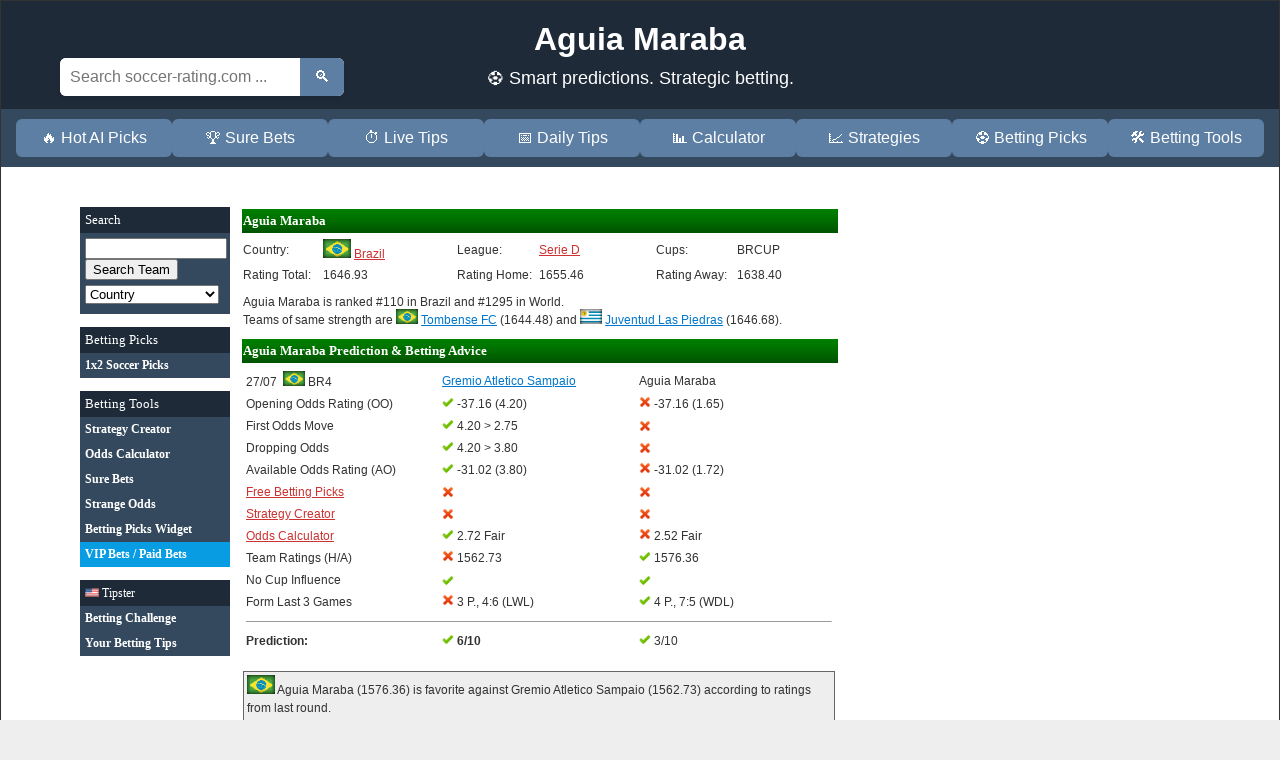

--- FILE ---
content_type: text/html; charset=UTF-8
request_url: https://www.soccer-rating.com/Aguia-Maraba/w1442/
body_size: 12482
content:
<!DOCTYPE HTML PUBLIC "-//W3C//DTD HTML 4.01 Transitional//EN"
       "https://www.w3.org/TR/html4/loose.dtd">
<html>
<head>
<meta http-equiv="content-type" content="text/html; charset=utf-8">
<title>Aguia Maraba: Prediction (1x2), Betting Advice & FAIR ODDS</title>
<meta name="description" content="Prediction 1 ✘ 2: Aguia Maraba in Brazil Serie D. ⚽ Bet on Aguia Maraba. 󾕊 Match Preview & Betting Tips. | ✅ Fair Odds seem to be Aguia Maraba ...">
<meta http-equiv="expires" content="0">
<meta http-equiv="cache-control" content="no-cache"><meta http-equiv="pragma" content="no-cache">
<link rel="stylesheet" type="text/css" media="all" href="https://www.soccer-rating.com/style.css">
<link rel="stylesheet" type="text/css" media="all" href="/css/sr.css">
<script src="/js/sr.js" defer></script>
<base href="https://www.soccer-rating.com/">
<meta name="viewport" content="width=device-width; initial-scale=1; minimum-scale=1; maximum-scale=2.5; user-scalable=2.5;"/>   
<meta http-equiv="X-UA-Compatible" content="IE=edge,chrome=1">
<meta name="HandheldFriendly" content="True">
<meta name="MobileOptimized" content="400">

<!-- Global site tag (gtag.js) - Google Analytics -->
<script async src="https://www.googletagmanager.com/gtag/js?id=UA-3455536-2"></script>
<script>
  window.dataLayer = window.dataLayer || [];
  function gtag(){dataLayer.push(arguments);}
  gtag('js', new Date());

  gtag('config', 'UA-3455536-2');
</script>

<style type="text/css">
body {text-align:center;background-color:#eee;}
td {font-family:Verdana;font-size:13px;}
a.navi {font-family:Arial;font-size:13px;}
.field {position:absolute;width:40px;text-align:center;}
.lheadline {font-size:24px;}
.leftcol {min-height:780px;}
.sfield {position:relative;height:320px;width:540px;background:url('/images/sfield.jpg');left:6px;}
.fp {background-color:#333;color:#fff;display:inline-block;padding:2px;margin-top:1px;white-space:nowrap;}
@media only screen and (max-width: 910px) { 
  .leftcol {min-height:0px;}
}
@media only screen and (max-width: 500px) { 
 .sfield {position:absolute;left:-40px;width:520px;}
 .sfieldwrap {width:380px;height:320px;overflow:hidden;
}
.wrap {max-width:100%;width:100%;}
a {color:#000000;}
a:hover {color:#ff0000;}
.nav-buttons a:hover {
  color:white;
  background-color: #7f97b5;
}
</style>
<script type="application/ld+json">
{
  "@context": "https://schema.org/",
  "@type": "SportsEvent",
  "name": "Gremio Atletico Sampaio - Aguia Maraba",
  "description": "Gremio Atletico Sampaio vs Aguia Maraba Prediction, Betting Tips",
 "url": "https://www.soccer-rating.com/Aguia-Maraba/w1442/","startDate": "2025-07-27T22:00+0100",   "location": {
    "@type": "Place",
    "name": "Gremio Atletico Sampaio Stadium",
    "address": "Gremio Atletico Sampaio Stadium"
  },
  "awayTeam": {
    "@type": "SportsTeam",
    "name": "Aguia Maraba",
    "sameAs": "https://www.soccer-rating.com/Aguia-Maraba/w1442/"
  },
  "homeTeam": {
    "@type": "SportsTeam",
    "name": "Gremio Atletico Sampaio",
    "sameAs": "https://www.soccer-rating.com/Gremio-Atletico-Sampaio/w11210/"
  }
 }
</script>

</head>
<body>



<div class="wrap" style="max-width:100%;width:100%;background-repeat:no-repeat;background-color:#ffffff;display:inline-block;">


<header>
  <div class="header-inner">
  <h1>
Aguia Maraba</h1>
    <div class="header-layout">
     <div class="tagline">⚽ Smart predictions. Strategic betting.</div>       <div class="search-bar">
        <form action="/search" method="GET">
          <input type="text" name="search" placeholder="Search soccer-rating.com ..." />
          <button type="submit">🔍</button>
        </form>
      </div>
    </div>
  </div>
</header>

  <div class="nav-container">
    <div class="nav-buttons">
      <a href="/">🔥 Hot AI Picks</a>
      <a href="/sure-bets">🏆 Sure Bets</a>
      <a href="/live-tips">⏱️ Live Tips</a>
      <a href="/today-prediction">📅 Daily Tips</a>
      <a href="/football-odds-calculator">📊 Calculator</a>
      <a href="/tips/">📈 Strategies</a>
      <a href="/picks">⚽ Betting Picks</a>    
   <a href="#" id="contactBtn">🛠️ Betting Tools</a>
    <div class="dropdown" id="contactDropdown">
      <a href="/football-country-ranking/">Ratings</a>
      <a href="/betting-challenge/">Challenge</a>
      <a href="/bet">User Tips</a>
      <a href="/newsletter">Newsletter</a>
      <a href="/strange-odds">Strange Odds</a>
      <a href="/lucky.php">Lucky Bets</a>
      <a href="/wlogin.php">Picks Widget</a>
      <a href="/vip">VIP / Paid Bets</a>
    </div>
    </div>
  </div>

  <div class="container">

<div class="content2 nomobil leftcol">


<table cellpadding="5" cellspacing="0" width="100%">
<tr><td bgcolor="#1e2a38"><font color="#ffffff" face="Verdana" size="2">Search</font></td></tr>
<tr><td bgcolor="#34495e">
<form action="search.php" method="GET" style="margin-top:0px;margin-bottom:5px">
<input type="text" name="search" size="15" style="width:134px"><br>
<input type="submit" value="Search Team">
</form>

<form action="country.php" method="POST" style="margin-top:0px;margin-bottom:5px">
<select name="cid"  style="width:134px" onchange="window.location.href=this.options[this.selectedIndex].value">
<option value="">Country
<option value="/England/">England</option><option value="/Spain/">Spain</option><option value="/Italy/">Italy</option><option value="/Germany/">Germany</option><option value="/France/">France</option>
<option value="">---------</option>
<option value="/Albania/">Albania</option><option value="/Armenia/">Armenia</option><option value="/Austria/">Austria</option><option value="/Azerbaijan/">Azerbaijan</option><option value="/Belarus/">Belarus</option><option value="/Belgium/">Belgium</option><option value="/Bosnia-Herzegovina/">Bosnia-Herzegovina</option><option value="/Bulgaria/">Bulgaria</option>
<option value="/Croatia/">Croatia</option><option value="/Cyprus/">Cyprus</option><option value="/Czech-Republic/">Czech Republic</option><option value="/Denmark/">Denmark</option><option value="/Estonia/">Estonia</option><option value="/Finland/">Finland</option><option value="/Faeroeer/">Färöer</option><option value="/Georgia/">Georgia</option><option value="/Greece/">Greece</option><option value="/Hungary/">Hungary</option><option value="/Iceland/">Iceland</option><option value="/Ireland/">Ireland</option><option value="/Israel/">Israel</option><option value="/Kazakhstan/">Kazakhstan</option><option value="/Latvia/">Latvia</option><option value="/Lithuania/">Lithuania</option><option value="/Luxembourg/">Luxembourg</option><option value="/Macedonia/">Macedonia</option><option value="/Malta/">Malta</option><option value="/Moldova/">Moldova</option><option value="/Montenegro/">Montenegro</option><option value="/Netherlands/">Netherlands</option><option value="/Northern-Ireland/">Northern Ireland</option><option value="/Norway/">Norway</option><option value="/Poland/">Poland</option><option value="/Portugal/">Portugal</option><option value="/Romania/">Romania</option><option value="/Russia/">Russia</option><option value="/Scotland/">Scotland</option><option value="/Serbia/">Serbia</option><option value="/Slovakia/">Slovakia</option><option value="/Slovenia/">Slovenia</option><option value="/Sweden/">Sweden</option><option value="/Switzerland/">Switzerland</option><option value="/Turkey/">Turkey</option><option value="/Ukraine/">Ukraine</option><option value="/Wales/">Wales</option></select></form>


</td></tr></table><p>


<table cellpadding="5" cellspacing="0" width="100%">
<tr><td bgcolor="#1e2a38"><font color="#ffffff" face="Verdana" size="2">Betting Picks</font></td></tr>
<tr><td bgcolor="#34495e"><a href="/picks" class="lmenu"><font color="#ffffff"><b>1x2 Soccer Picks</b></font></a></td></tr>
</table><p>



<table cellpadding="5" cellspacing="0" width="100%">
<tr><td bgcolor="#1e2a38"><font color="#ffffff" face="Verdana" size="2">Betting Tools</font></td></tr>
<!-- <tr><td bgcolor="#34495e"><a href="/banker-bets" class="lmenu"><font color="#ffffff"><b>Banker Bets</b></font></a></td></tr> -->
<tr><td bgcolor="#34495e"><a href="/tips/" class="lmenu"><font color="#ffffff"><b>Strategy Creator</b></font></a></td></tr>
<tr><td bgcolor="#34495e"><a href="/football-odds-calculator" class="lmenu"><font color="#ffffff"><b>Odds Calculator</b></font></a></td></tr>
<tr><td bgcolor="#34495e"><a href="/sure-bets" class="lmenu"><font color="#ffffff"><b>Sure Bets</b></font></a></td></tr>
<tr><td bgcolor="#34495e"><a href="/strange-odds" class="lmenu"><font color="#ffffff"><b>Strange Odds</b></font></a></td></tr>
<tr><td bgcolor="#34495e"><a href="/wlogin.php" class="lmenu"><font color="#ffffff"><b>Betting Picks Widget</b></font></a></td></tr>
<tr><td bgcolor="#089DE3"><a href="/vip" class="lmenu"><font color="#ffffff"><b>VIP Bets / Paid Bets</b></font></a></td></tr> 


</table><p>








<table cellpadding="5" cellspacing="0" width="100%"><tr><td bgcolor="#1e2a38" colspan=2><img src="./flags/US.gif" width="14" align="abscenter"> <a href="/profile.php" class="lmenu"><font style="font-family:Verdana;font-size:12px;color:#ffffff">Tipster</font></a></td></tr><tr><td bgcolor="#34495e"><a href="/betting-challenge" class="lmenu"><font style="font-family:Verdana;font-size:12px;color:#ffffff"><b>Betting Challenge</b></font></a></td></tr><tr><td bgcolor="#34495e"><a href="/bet" class="lmenu"><font color="#ffffff"><b>Your Betting Tips</b></font></a></td></tr></table><p>
<ins class="adsbygoogle"
     style="display:block"
     data-ad-client="ca-pub-3868395791807719"
     data-ad-slot="2387363105"
     data-ad-format="auto"
     data-full-width-responsive="true"></ins>
<script>
     (adsbygoogle = window.adsbygoogle || []).push({});
</script><br>




</div>


<style type="text/css">
.leftc {margin-left:10px;max-width:600px;}
.ismobil2 {display:none;}
@media only screen and (max-width:910px) {
 .leftc {margin-left:4px;max-width:550px;}
}
@media only screen and (max-width:750px) {
 .nomobil, .nomobilstar {display:none;}
 .ismobil {display:block;}
 .ismobil2 {display:table-cell;}
 body {margin:0;padding:0;}
 .bigtable {max-width:100%;}
 .news, .offer {display:table-footer-group;float:none;}
 .matches {display:table-header-group;float:none;}
 .wrap {display:table;border-spacing:10px;}
 .leftc {margin-left:4px;max-width:550px;}
}

</style>

<div class="content2 leftc" style="background-color:#ffffff">



<table bgcolor="#ffffff" width="100%" class="bigtable" style="border:0px solid;">
<tr><th bgcolor="#006600" colspan="11" style="background-color:#008000;background-image:url(/gradient.png);" height="22"><font color="#ffffff" face="Verdana" size="2"><b>Aguia Maraba</b></font></th></tr>
<tr><td width="14%">Country:</td><td width="22%"><img src="/flags/BR.gif" border="0" align="abscenter"> <a href="/Brazil/BR4/" class="highlight">Brazil</a></td><td class="nomobil">&nbsp; &nbsp;</td><td width="14%">League:</td><td width="19%"><a href="/Brazil/BR4/" class="highlight">Serie D</a></td><td class="nomobil">&nbsp; &nbsp;</td><td width="14%" class="nomobil">Cups:</td><td width="16%" class="nomobil">BRCUP</td><td rowspan=2 width="6%" valign="middle" align="center"></td></tr><tr class="nomobil"><td>Rating Total:</td><td>1646.93</td><td></td><td>Rating Home:</td><td>1655.46</td><td></td><td>Rating Away:</td><td>1638.40</td></tr>
</table>



<table bgcolor="#ffffff" width="100%" border="0" class="bigtable"  style="margin-top:7px;">
<tr><td colspan>Aguia Maraba is ranked #110 in Brazil and #1295 in World. 
<br>
Teams of same strength are <img src="https://www.soccer-rating.com/flags/BR.gif" height="15" align="abscenter"> <a href="/Tombense-FC/w3310/">Tombense FC</a> (1644.48) and <img src="https://www.soccer-rating.com/flags/UY.gif" height="15" align="abscenter"> <a href="/Juventud-Las-Piedras/w3049/">Juventud Las Piedras</a> (1646.68).</td></tr></table>

<table bgcolor="#ffffff" width="100%" border="0" class="bigtable" style="margin-top:7px;"><tr><th bgcolor="#006600" colspan="11" style="background-color:#008000;background-image:url(/gradient.png);" height="22"><font color="#ffffff" face="Verdana" size="2"><b>Aguia Maraba Prediction &amp; Betting Advice</b></font></th></tr><tr><td><font style="line-height:1.5"><table class="bigtable" width="100%" border="0"><tr><tr><td width="33%">27/07 &nbsp;<img src="https://www.soccer-rating.com/flags/BR.gif" height="15" align="abscenter"> BR4</td><td width="33%"><a href="/Gremio-Atletico-Sampaio/w11210/"><u>Gremio Atletico Sampaio</u></a><br></td><td width="33%"> Aguia Maraba</td></tr><tr><td>Opening Odds Rating (OO)</td><td><img src="/images/won.png" height="12"> -37.16 (4.20)</td><td><img src="/images/lost.png" height="12"> -37.16 (1.65)</td></tr><tr><td>First Odds Move</td><td><img src="/images/won.png" height="12"> 4.20 &gt; 2.75</td><td><img src="/images/lost.png" height="12"></td></tr><tr><td>Dropping Odds</td><td><img src="/images/won.png" height="12"> 4.20 &gt; 3.80</td><td><img src="/images/lost.png" height="12"></td></tr><tr><td>Available Odds Rating (AO)</td><td><img src="/images/won.png" height="12"> -31.02 (3.80)</td><td><img src="/images/lost.png" height="12"> -31.02 (1.72)</td></tr><tr><td><a href="/picks.php" class="highlight">Free Betting Picks</a></td><td><img src="/images/lost.png" height="12"></td><td><img src="/images/lost.png" height="12"></td></tr><tr><td><a href="/tips/" class="highlight">Strategy Creator</a></td><td><img src="/images/lost.png" height="12"></td><td><img src="/images/lost.png" height="12"></td></tr><tr><td><a href="/football-odds-calculator" class="highlight">Odds Calculator</a></td><td><img src="/images/won.png" height="12"> 2.72 Fair</td><td><img src="/images/lost.png" height="12"> 2.52 Fair</td></tr><tr><td>Team Ratings (H/A)</td><td><img src="/images/lost.png" height="12"> 1562.73</td><td><img src="/images/won.png" height="12"> 1576.36</td></tr><tr><td>No Cup Influence</td><td><img src="/images/won.png" height="12"></td><td><img src="/images/won.png" height="12"></td></tr><tr><td>Form Last 3 Games</td><td><img src="/images/lost.png" height="12"> 3 P., 4:6 (LWL)</td><td><img src="/images/won.png" height="12"> 4 P., 7:5 (WDL)</td></tr><tr><td colspan=3><hr size=1></td></tr><tr><td><b>Prediction:</b></td><td><img src="/images/won.png" height="12"> <b>6/10</b></td><td><img src="/images/won.png" height="12"> 3/10</td></tr>
</table><br><table bgcolor="#eeeeee" width="100%" style="border:1px solid #666666;"><tr><td><img src="/flags/BR.gif" border="0" align="abscenter"> Aguia Maraba (1576.36) is favorite against Gremio Atletico Sampaio (1562.73) according to ratings from last round.<p style="margin-bottom:0"><b>Betting Tip:</b><br><img src="/flags/BR.gif" border="0" align="abscenter"> Bet on (1X) Gremio Atletico Sampaio (Stake 3/10) with odds 3.80.<br>Fair Odds seem to be Gremio Atletico Sampaio (2.72) and Aguia Maraba (2.52).
<br>Aguia Maraba is <b>overrated</b> by bookmakers.&nbsp; OO|AO&nbsp;Ratings are -37|-31 <font face="Verdana" style="font-size:14px" color="#ff0000">&darr;</font>.<br><div style="margin-top:10px"><b>Odds Development:</b></div><style>.arr {padding-left:0 !important;}</style><table cellpadding="2"><tr><td>Opening Odds:</td><td>4.20</td><td></td><td>3.70</td><td>1.65</td><td></td><td>(OO -37.16)</td></tr><tr><td>Dropping Odds:</td><td>2.75</td><td class="arr"><font face="Verdana" style="font-size:14px;" color="#ff0000">&darr;</font></td><td>3.30</td><td>2.20</td><td class="arr"><font face="Verdana" style="font-size:14px;" color="#006600">&uarr;</font></td><td>(DO -6.28)</td></tr><tr><td>Closing Odds:</td><td>3.80</td><td class="arr"><font face="Verdana" style="font-size:14px;" color="#006600">&uarr;</font></td><td>3.60</td><td>1.72</td><td class="arr"><font face="Verdana" style="font-size:14px;" color="#ff0000">&darr;</font></td><td>(AO -31.02)</td></tr><tr><td>Fair Odds:</td><td>2.72</td><td></td><td>4.24</td><td>2.52</td><td></td><td> <a href="javascript:copyToClipboard('Gremio Atletico Sampaio,Aguia Maraba,1,BR4,-37.16,-6.28,-31.02,4.20,3.70,1.65,2.75,3.30,2.20,3.80,3.60,1.72,2.72,4.24,2.52')">Calculated Odds</a></td></tr></table></td></tr></table></font></td></tr></table>








</div>

<div class="content2 leftc" style="border:0px solid;max-width:100%">






<table class="bigtable" bgcolor="#ffffff" width="100%" cellspacing="0" cellpadding="3" border="0">
<tr>
<td bgcolor="#006600" style="background-color:#008000;background-image:url(/gradient.png);" height="22" class="nomobil"><font color="#ffffff" face="Verdana" size="2"><b>&nbsp;</b></font></td>
<td bgcolor="#006600" style="background-color:#008000;background-image:url(/gradient.png);" height="22"><font color="#ffffff" face="Verdana" size="2"><b>Matches</b></font></td>
<td bgcolor="#006600" style="background-color:#008000;background-image:url(/gradient.png);"><font color="#ffffff" face="Verdana" size="2"><b>Aguia Maraba</b></font></td>
<th bgcolor="#006600" style="background-color:#008000;background-image:url(/gradient.png);" class="nomobil" align="center"><font color="#ffffff" face="Verdana" size="2"><b>1</b></font></th>
<th bgcolor="#006600" style="background-color:#008000;background-image:url(/gradient.png);" class="nomobil" align="center"><font color="#ffffff" face="Verdana" size="2"><b>X</b></font></th>
<th bgcolor="#006600" style="background-color:#008000;background-image:url(/gradient.png);" class="nomobil" align="center"><font color="#ffffff" face="Verdana" size="2"><b>2</b></font></th>
<th bgcolor="#006600" style="background-color:#008000;background-image:url(/gradient.png);" class="ismobil2"><font color="#ffffff" face="Verdana" size="2"><b>Odds</b></font></th>
<td bgcolor="#006600" style="background-color:#008000;background-image:url(/gradient.png);" class="nomobil"><font color="#ffffff" face="Verdana" size="2"><b></b></font></td>
<th bgcolor="#006600" style="background-color:#008000;background-image:url(/gradient.png);" colspan="2"><font color="#ffffff" face="Verdana" size="2"><b>Home/Away</b></font></th>
<td bgcolor="#006600" style="background-color:#008000;background-image:url(/gradient.png);"><font color="#ffffff" face="Verdana" size="2"><b>Res.</b></font></td>
</tr>
<tr bgcolor="#ffffff"><td class="nomobil">30</td><td>27.07.25<div class="ismobil">BR4</div></td><td><a href="/Gremio-Atletico-Sampaio/w11210/" class="list">Gremio Atletico Sampaio</a> - Aguia Maraba</td><td align=center class="nomobil">3.80</td><td align=center class="nomobil"><b>3.60</b></td><td align=center class="nomobil">1.72</td><td class="ismobil">3.80<br><b>3.60</b><br>1.72</td><td class="nomobil">BR4</td><td>1455.70</td><td><b>1646.93</b></td><td>1:1</td></tr>
<tr bgcolor="#f3f3f3"><td class="nomobil">29</td><td>19.07.25<div class="ismobil">BR4</div></td><td>Aguia Maraba - <a href="/Independencia-FC-AC/w14072/" class="list">Independencia FC AC</a></td><td align=center class="nomobil"><b>1.68</b></td><td align=center class="nomobil">3.30</td><td align=center class="nomobil">4.40</td><td class="ismobil"><b>1.68</b><br>3.30<br>4.40</td><td class="nomobil">BR4</td><td><b>1615.91</b></td><td>1497.88</td><td>4:1</td></tr>
<tr bgcolor="#ffffff"><td class="nomobil">28</td><td>13.07.25<div class="ismobil">BR4</div></td><td><a href="/Manaus-FC/w7254/" class="list">Manaus FC</a> - Aguia Maraba</td><td align=center class="nomobil">1.55</td><td align=center class="nomobil"><b>3.50</b></td><td align=center class="nomobil">5.25</td><td class="ismobil">1.55<br><b>3.50</b><br>5.25</td><td class="nomobil">BR4</td><td>1740.14</td><td><b>1641.23</b></td><td>3:3</td></tr>
<tr bgcolor="#f3f3f3"><td class="nomobil">27</td><td>05.07.25<div class="ismobil">BR4</div></td><td>Aguia Maraba - <a href="/Manauara-EC-AM/w13540/" class="list">Manauara EC AM</a></td><td align=center class="nomobil">2.87</td><td align=center class="nomobil">2.87</td><td align=center class="nomobil"><b>2.35</b></td><td class="ismobil">2.87<br>2.87<br><b>2.35</b></td><td class="nomobil">BR4</td><td><b>1655.42</b></td><td>1776.62</td><td>0:1</td></tr>
<tr bgcolor="#ffffff"><td class="nomobil">26</td><td>29.06.25<div class="ismobil">BR4</div></td><td><a href="/Tuna-Luso/w10820/" class="list">Tuna Luso</a> - Aguia Maraba</td><td align=center class="nomobil"><b>1.66</b></td><td align=center class="nomobil">3.50</td><td align=center class="nomobil">4.20</td><td class="ismobil"><b>1.66</b><br>3.50<br>4.20</td><td class="nomobil">BR4</td><td>1721.12</td><td><b>1646.46</b></td><td>2:0</td></tr>
<tr bgcolor="#f3f3f3"><td class="nomobil">25</td><td>14.06.25<div class="ismobil">BR4</div></td><td><a href="/Trem-AP/w1962/" class="list">Trem AP</a> - Aguia Maraba</td><td align=center class="nomobil"><b>2.95</b></td><td align=center class="nomobil">3.10</td><td align=center class="nomobil">2.15</td><td class="ismobil"><b>2.95</b><br>3.10<br>2.15</td><td class="nomobil">BR4</td><td>1526.58</td><td><b>1671.52</b></td><td>2:1</td></tr>
<tr bgcolor="#ffffff"><td class="nomobil">24</td><td>07.06.25<div class="ismobil">BR4</div></td><td>Aguia Maraba - <a href="/SC-Humaita/w10170/" class="list">SC Humaita</a></td><td align=center class="nomobil"><b>1.04</b></td><td align=center class="nomobil">13.00</td><td align=center class="nomobil">26.00</td><td class="ismobil"><b>1.04</b><br>13.00<br>26.00</td><td class="nomobil">BR4</td><td><b>1659.20</b></td><td>1139.28</td><td>6:0</td></tr>
<tr bgcolor="#f3f3f3"><td class="nomobil">23</td><td>02.06.25<div class="ismobil">BR4</div></td><td><a href="/SC-Humaita/w10170/" class="list">SC Humaita</a> - Aguia Maraba</td><td align=center class="nomobil">17.50</td><td align=center class="nomobil">8.00</td><td align=center class="nomobil"><b>1.10</b></td><td class="ismobil">17.50<br>8.00<br><b>1.10</b></td><td class="nomobil">BR4</td><td>1152.12</td><td><b>1646.36</b></td><td>1:3</td></tr>
<tr bgcolor="#ffffff"><td class="nomobil">22</td><td>24.05.25<div class="ismobil">BR4</div></td><td>Aguia Maraba - <a href="/Trem-AP/w1962/" class="list">Trem AP</a></td><td align=center class="nomobil">1.61</td><td align=center class="nomobil">3.60</td><td align=center class="nomobil"><b>4.50</b></td><td class="ismobil">1.61<br>3.60<br><b>4.50</b></td><td class="nomobil">BR4</td><td><b>1585.58</b></td><td>1554.26</td><td>0:2</td></tr>
<tr bgcolor="#f3f3f3"><td class="nomobil">21</td><td>17.05.25<div class="ismobil">BR4</div></td><td>Aguia Maraba - <a href="/Tuna-Luso/w10820/" class="list">Tuna Luso</a></td><td align=center class="nomobil">2.20</td><td align=center class="nomobil"><b>3.00</b></td><td align=center class="nomobil">2.90</td><td class="ismobil">2.20<br><b>3.00</b><br>2.90</td><td class="nomobil">BR4</td><td><b>1573.62</b></td><td>1666.42</td><td>0:0</td></tr>
<tr bgcolor="#ffffff"><td class="nomobil">20</td><td>11.05.25<div class="ismobil">BR4</div></td><td><a href="/Manauara-EC-AM/w13540/" class="list">Manauara EC AM</a> - Aguia Maraba</td><td align=center class="nomobil">1.58</td><td align=center class="nomobil"><b>3.50</b></td><td align=center class="nomobil">5.00</td><td class="ismobil">1.58<br><b>3.50</b><br>5.00</td><td class="nomobil">BR4</td><td>1691.00</td><td><b>1586.64</b></td><td>0:0</td></tr>
<tr bgcolor="#f3f3f3"><td class="nomobil">19</td><td>03.05.25<div class="ismobil">BR4</div></td><td>Aguia Maraba - <a href="/Manaus-FC/w7254/" class="list">Manaus FC</a></td><td align=center class="nomobil">2.65</td><td align=center class="nomobil"><b>2.75</b></td><td align=center class="nomobil">2.65</td><td class="ismobil">2.65<br><b>2.75</b><br>2.65</td><td class="nomobil">BR4</td><td><b>1585.95</b></td><td>1717.02</td><td>1:1</td></tr>
<tr bgcolor="#ffffff"><td class="nomobil">18</td><td>27.04.25<div class="ismobil">BR4</div></td><td><a href="/Independencia-FC-AC/w14072/" class="list">Independencia FC AC</a> - Aguia Maraba</td><td align=center class="nomobil">3.25</td><td align=center class="nomobil">3.10</td><td align=center class="nomobil"><b>2.00</b></td><td class="ismobil">3.25<br>3.10<br><b>2.00</b></td><td class="nomobil">BR4</td><td>1408.54</td><td><b>1597.83</b></td><td>0:2</td></tr>
<tr bgcolor="#f3f3f3"><td class="nomobil">17</td><td>20.04.25<div class="ismobil">BR4</div></td><td>Aguia Maraba - <a href="/Gremio-Atletico-Sampaio/w11210/" class="list">Gremio Atletico Sampaio</a></td><td align=center class="nomobil"><b>1.80</b></td><td align=center class="nomobil">3.20</td><td align=center class="nomobil">4.00</td><td class="ismobil"><b>1.80</b><br>3.20<br>4.00</td><td class="nomobil">BR4</td><td><b>1589.54</b></td><td>1537.78</td><td>1:0</td></tr>
<tr bgcolor="#ffffff"><td class="nomobil">16</td><td>02.04.25<div class="ismobil">BRPA</div></td><td><a href="/Paysandu-SC/w1437/" class="list">Paysandu SC</a> - Aguia Maraba</td><td align=center class="nomobil"><b>1.28</b></td><td align=center class="nomobil">4.60</td><td align=center class="nomobil">9.25</td><td class="ismobil"><b>1.28</b><br>4.60<br>9.25</td><td class="nomobil">BRPA</td><td>1753.29</td><td><b>1555.68</b></td><td>3:1</td></tr>
<tr bgcolor="#f3f3f3"><td class="nomobil">15</td><td>29.03.25<div class="ismobil">BRPA</div></td><td><a href="/Bragantino-PA/w7321/" class="list">Bragantino PA</a> - Aguia Maraba</td><td align=center class="nomobil">2.35</td><td align=center class="nomobil"><b>2.87</b></td><td align=center class="nomobil">2.85</td><td class="ismobil">2.35<br><b>2.87</b><br>2.85</td><td class="nomobil">BRPA</td><td>1503.37</td><td><b>1576.61</b></td><td>0:0</td></tr>
<tr bgcolor="#ffffff"><td class="nomobil">14</td><td>26.02.25<div class="ismobil">BRCUP</div></td><td>Aguia Maraba - <a href="/Fluminense/w93/" class="list">Fluminense</a></td><td align=center class="nomobil">10.50</td><td align=center class="nomobil">4.50</td><td align=center class="nomobil"><b>1.36</b></td><td class="ismobil">10.50<br>4.50<br><b>1.36</b></td><td class="nomobil">BRCUP</td><td><b>1570.91</b></td><td>1979.74</td><td>0:8</td></tr>
<tr bgcolor="#f3f3f3"><td class="nomobil">13</td><td>22.02.25<div class="ismobil">BRPA</div></td><td>Aguia Maraba - <a href="/Independente-AC-Tucurui/w2700/" class="list">Independente AC Tucurui</a></td><td align=center class="nomobil">1.46</td><td align=center class="nomobil"><b>3.80</b></td><td align=center class="nomobil">6.00</td><td class="ismobil">1.46<br><b>3.80</b><br>6.00</td><td class="nomobil">BRPA</td><td><b>1585.43</b></td><td>1502.10</td><td>0:0</td></tr>
<tr bgcolor="#ffffff"><td class="nomobil">12</td><td>15.02.25<div class="ismobil">BRPA</div></td><td>Aguia Maraba - <a href="/Caete/w13569/" class="list">Caete</a></td><td align=center class="nomobil"><b>1.52</b></td><td align=center class="nomobil">3.60</td><td align=center class="nomobil">5.50</td><td class="ismobil"><b>1.52</b><br>3.60<br>5.50</td><td class="nomobil">BRPA</td><td><b>1565.25</b></td><td>1400.83</td><td>1:0</td></tr>
<tr bgcolor="#f3f3f3"><td class="nomobil">11</td><td>10.02.25<div class="ismobil">BRPA</div></td><td><a href="/Sao-Francisco-PA/w3972/" class="list">Sao Francisco PA</a> - Aguia Maraba</td><td align=center class="nomobil">3.40</td><td align=center class="nomobil">2.85</td><td align=center class="nomobil"><b>2.05</b></td><td class="ismobil">3.40<br>2.85<br><b>2.05</b></td><td class="nomobil">BRPA</td><td>1432.22</td><td><b>1509.94</b></td><td>2:3</td></tr>
<tr bgcolor="#ffffff"><td class="nomobil">10</td><td>07.02.25<div class="ismobil">BRCUP</div></td><td><a href="/Manaus-FC/w7254/" class="list">Manaus FC</a> - Aguia Maraba</td><td align=center class="nomobil"><b>1.88</b></td><td align=center class="nomobil">3.25</td><td align=center class="nomobil">3.50</td><td class="ismobil"><b>1.88</b><br>3.25<br>3.50</td><td class="nomobil">BRCUP</td><td>1620.99</td><td><b>1512.05</b></td><td>3:2</td></tr>
<tr bgcolor="#f3f3f3"><td class="nomobil">9</td><td>02.02.25<div class="ismobil">BRPA</div></td><td><a href="/Castanhal-EC/w4427/" class="list">Castanhal EC</a> - Aguia Maraba</td><td align=center class="nomobil">2.05</td><td align=center class="nomobil"><b>3.00</b></td><td align=center class="nomobil">3.25</td><td class="ismobil">2.05<br><b>3.00</b><br>3.25</td><td class="nomobil">BRPA</td><td>1530.57</td><td><b>1472.12</b></td><td>1:1</td></tr>
<tr bgcolor="#ffffff"><td class="nomobil">8</td><td>30.01.25<div class="ismobil">BRPA</div></td><td>Aguia Maraba - <a href="/Clube-Do-Remo/w2645/" class="list">Clube Do Remo</a></td><td align=center class="nomobil">6.50</td><td align=center class="nomobil">3.50</td><td align=center class="nomobil"><b>1.49</b></td><td class="ismobil">6.50<br>3.50<br><b>1.49</b></td><td class="nomobil">BRPA</td><td><b>1452.81</b></td><td>1792.90</td><td>0:1</td></tr>
<tr bgcolor="#f3f3f3"><td class="nomobil">7</td><td>25.01.25<div class="ismobil">BRPA</div></td><td>Aguia Maraba - <a href="/Paysandu-SC/w1437/" class="list">Paysandu SC</a></td><td align=center class="nomobil">5.25</td><td align=center class="nomobil">3.40</td><td align=center class="nomobil"><b>1.57</b></td><td class="ismobil">5.25<br>3.40<br><b>1.57</b></td><td class="nomobil">BRPA</td><td><b>1443.03</b></td><td>1805.49</td><td>2:4</td></tr>
<tr bgcolor="#ffffff"><td class="nomobil">6</td><td>23.01.25<div class="ismobil">BRCUP</div></td><td>Aguia Maraba - <a href="/Independencia-FC-AC/w14072/" class="list">Independencia FC AC</a></td><td align=center class="nomobil">1.44</td><td align=center class="nomobil"><b>4.00</b></td><td align=center class="nomobil">6.00</td><td class="ismobil">1.44<br><b>4.00</b><br>6.00</td><td class="nomobil">BRCUP</td><td><b>1454.29</b></td><td>1371.26</td><td>1:1</td></tr>
<tr bgcolor="#f3f3f3"><td class="nomobil">5</td><td>21.07.24<div class="ismobil">BR4</div></td><td>Aguia Maraba - <a href="/River-AC/w4407/" class="list">River AC</a></td><td align=center class="nomobil">2.65</td><td align=center class="nomobil"><b>2.90</b></td><td align=center class="nomobil">2.50</td><td class="ismobil">2.65<br><b>2.90</b><br>2.50</td><td class="nomobil">BR4</td><td><b>1479.68</b></td><td>1609.31</td><td>0:0</td></tr>
<tr bgcolor="#ffffff"><td class="nomobil">4</td><td>14.07.24<div class="ismobil">BR4</div></td><td><a href="/Fluminense-EC/w10823/" class="list">Fluminense EC</a> - Aguia Maraba</td><td align=center class="nomobil">1.70</td><td align=center class="nomobil">3.30</td><td align=center class="nomobil"><b>4.33</b></td><td class="ismobil">1.70<br>3.30<br><b>4.33</b></td><td class="nomobil">BR4</td><td>1534.28</td><td><b>1495.63</b></td><td>1:2</td></tr>
<tr bgcolor="#f3f3f3"><td class="nomobil">3</td><td>10.07.24<div class="ismobil">BR4</div></td><td><a href="/Cameta-EC/w3494/" class="list">Cameta EC</a> - Aguia Maraba</td><td align=center class="nomobil">2.00</td><td align=center class="nomobil"><b>3.00</b></td><td align=center class="nomobil">3.40</td><td class="ismobil">2.00<br><b>3.00</b><br>3.40</td><td class="nomobil">BR4</td><td>1530.09</td><td><b>1517.07</b></td><td>1:1</td></tr>
<tr bgcolor="#ffffff"><td class="nomobil">2</td><td>30.06.24<div class="ismobil">BR4</div></td><td>Aguia Maraba - <a href="/Maranhao/w3503/" class="list">Maranhao</a></td><td align=center class="nomobil">3.20</td><td align=center class="nomobil"><b>2.95</b></td><td align=center class="nomobil">2.10</td><td class="ismobil">3.20<br><b>2.95</b><br>2.10</td><td class="nomobil">BR4</td><td><b>1530.86</b></td><td>1654.54</td><td>0:0</td></tr>
<tr bgcolor="#f3f3f3"><td class="nomobil">1</td><td>22.06.24<div class="ismobil">BR4</div></td><td>Aguia Maraba - <a href="/Moto-Clube/w4365/" class="list">Moto Clube</a></td><td align=center class="nomobil"><b>2.05</b></td><td align=center class="nomobil">3.10</td><td align=center class="nomobil">3.20</td><td class="ismobil"><b>2.05</b><br>3.10<br>3.20</td><td class="nomobil">BR4</td><td><b>1551.78</b></td><td>1622.86</td><td>2:0</td></tr>
<tr bgcolor="#ffffff"><td class="nomobil"></td><td>15.06.24<div class="ismobil">BR4</div></td><td><a href="/AE-Altos/w6034/" class="list">AE Altos</a> - Aguia Maraba</td><td align=center class="nomobil"><b>1.78</b></td><td align=center class="nomobil">3.20</td><td align=center class="nomobil">4.10</td><td class="ismobil"><b>1.78</b><br>3.20<br>4.10</td><td class="nomobil">BR4</td><td>1628.57</td><td><b>1537.54</b></td><td>2:0</td></tr>
<tr bgcolor="#f3f3f3"><td class="nomobil"></td><td>13.06.24<div class="ismobil">BR4</div></td><td>Aguia Maraba - <a href="/Tocantinopolis/w5028/" class="list">Tocantinopolis</a></td><td align=center class="nomobil">2.00</td><td align=center class="nomobil"><b>3.10</b></td><td align=center class="nomobil">3.25</td><td class="ismobil">2.00<br><b>3.10</b><br>3.25</td><td class="nomobil">BR4</td><td><b>1540.93</b></td><td>1547.37</td><td>0:0</td></tr>
<tr bgcolor="#ffffff"><td class="nomobil"></td><td>09.06.24<div class="ismobil">BR4</div></td><td><a href="/Tocantinopolis/w5028/" class="list">Tocantinopolis</a> - Aguia Maraba</td><td align=center class="nomobil"><b>2.00</b></td><td align=center class="nomobil">2.95</td><td align=center class="nomobil">3.50</td><td class="ismobil"><b>2.00</b><br>2.95<br>3.50</td><td class="nomobil">BR4</td><td>1506.37</td><td><b>1581.92</b></td><td>3:0</td></tr>
<tr bgcolor="#f3f3f3"><td class="nomobil"></td><td>02.06.24<div class="ismobil">BR4</div></td><td>Aguia Maraba - <a href="/AE-Altos/w6034/" class="list">AE Altos</a></td><td align=center class="nomobil">2.10</td><td align=center class="nomobil"><b>2.95</b></td><td align=center class="nomobil">3.30</td><td class="ismobil">2.10<br><b>2.95</b><br>3.30</td><td class="nomobil">BR4</td><td><b>1564.37</b></td><td>1608.38</td><td>3:3</td></tr>
<tr bgcolor="#ffffff"><td class="nomobil"></td><td>26.05.24<div class="ismobil">BR4</div></td><td><a href="/Moto-Clube/w4365/" class="list">Moto Clube</a> - Aguia Maraba</td><td align=center class="nomobil">1.88</td><td align=center class="nomobil"><b>3.10</b></td><td align=center class="nomobil">3.60</td><td class="ismobil">1.88<br><b>3.10</b><br>3.60</td><td class="nomobil">BR4</td><td>1548.66</td><td><b>1573.19</b></td><td>1:1</td></tr>
<tr bgcolor="#f3f3f3"><td class="nomobil"></td><td>24.05.24<div class="ismobil">BRCUP</div></td><td><a href="/Sao-Paulo/w96/" class="list">Sao Paulo</a> - Aguia Maraba</td><td align=center class="nomobil"><b>1.06</b></td><td align=center class="nomobil">11.50</td><td align=center class="nomobil">26.00</td><td class="ismobil"><b>1.06</b><br>11.50<br>26.00</td><td class="nomobil">BRCUP</td><td>1998.78</td><td><b>1597.87</b></td><td>2:0</td></tr>
<tr bgcolor="#ffffff"><td class="nomobil"></td><td>18.05.24<div class="ismobil">BR4</div></td><td><a href="/Maranhao/w3503/" class="list">Maranhao</a> - Aguia Maraba</td><td align=center class="nomobil"><b>1.52</b></td><td align=center class="nomobil">3.50</td><td align=center class="nomobil">5.75</td><td class="ismobil"><b>1.52</b><br>3.50<br>5.75</td><td class="nomobil">BR4</td><td>1707.74</td><td><b>1612.82</b></td><td>4:0</td></tr>
<tr bgcolor="#f3f3f3"><td class="nomobil"></td><td>11.05.24<div class="ismobil">BR4</div></td><td>Aguia Maraba - <a href="/Cameta-EC/w3494/" class="list">Cameta EC</a></td><td align=center class="nomobil">1.58</td><td align=center class="nomobil"><b>3.50</b></td><td align=center class="nomobil">5.00</td><td class="ismobil">1.58<br><b>3.50</b><br>5.00</td><td class="nomobil">BR4</td><td><b>1619.93</b></td><td>1505.80</td><td>1:1</td></tr>
<tr bgcolor="#ffffff"><td class="nomobil"></td><td>07.05.24<div class="ismobil">BR4</div></td><td>Aguia Maraba - <a href="/Fluminense-EC/w10823/" class="list">Fluminense EC</a></td><td align=center class="nomobil">1.61</td><td align=center class="nomobil"><b>3.50</b></td><td align=center class="nomobil">4.75</td><td class="ismobil">1.61<br><b>3.50</b><br>4.75</td><td class="nomobil">BR4</td><td><b>1611.72</b></td><td>1512.70</td><td>1:1</td></tr>
<tr bgcolor="#f3f3f3"><td class="nomobil"></td><td>03.05.24<div class="ismobil">BRCUP</div></td><td>Aguia Maraba - <a href="/Sao-Paulo/w96/" class="list">Sao Paulo</a></td><td align=center class="nomobil">6.75</td><td align=center class="nomobil">3.90</td><td align=center class="nomobil"><b>1.42</b></td><td class="ismobil">6.75<br>3.90<br><b>1.42</b></td><td class="nomobil">BRCUP</td><td><b>1597.76</b></td><td>1949.84</td><td>1:3</td></tr>
<tr bgcolor="#ffffff"><td class="nomobil"></td><td>28.03.24<div class="ismobil">BRPA</div></td><td>Aguia Maraba - <a href="/Paysandu-SC/w1437/" class="list">Paysandu SC</a></td><td align=center class="nomobil">3.30</td><td align=center class="nomobil"><b>3.10</b></td><td align=center class="nomobil">2.00</td><td class="ismobil">3.30<br><b>3.10</b><br>2.00</td><td class="nomobil">BRPA</td><td><b>1607.00</b></td><td>1807.10</td><td>1:1</td></tr>
<tr bgcolor="#f3f3f3"><td class="nomobil"></td><td>17.03.24<div class="ismobil">BRPA</div></td><td><a href="/Caete/w13569/" class="list">Caete</a> - Aguia Maraba</td><td align=center class="nomobil">2.90</td><td align=center class="nomobil">2.87</td><td align=center class="nomobil"><b>2.30</b></td><td class="ismobil">2.90<br>2.87<br><b>2.30</b></td><td class="nomobil">BRPA</td><td>1498.95</td><td><b>1619.49</b></td><td>0:2</td></tr>
<tr bgcolor="#ffffff"><td class="nomobil"></td><td>15.03.24<div class="ismobil">BRCUP</div></td><td>Aguia Maraba - <a href="/Capital-FC-TO/w10856/" class="list">Capital FC TO</a></td><td align=center class="nomobil"><b>1.36</b></td><td align=center class="nomobil">4.33</td><td align=center class="nomobil">7.25</td><td class="ismobil"><b>1.36</b><br>4.33<br>7.25</td><td class="nomobil">BRCUP</td><td><b>1603.99</b></td><td>1437.14</td><td>3:0</td></tr>
<tr bgcolor="#f3f3f3"><td class="nomobil"></td><td>09.03.24<div class="ismobil">BRPA</div></td><td>Aguia Maraba - <a href="/Caete/w13569/" class="list">Caete</a></td><td align=center class="nomobil"><b>1.77</b></td><td align=center class="nomobil">3.10</td><td align=center class="nomobil">4.20</td><td class="ismobil"><b>1.77</b><br>3.10<br>4.20</td><td class="nomobil">BRPA</td><td><b>1578.64</b></td><td>1514.46</td><td>2:0</td></tr>
<tr bgcolor="#ffffff"><td class="nomobil"></td><td>03.03.24<div class="ismobil">BRPA</div></td><td>Aguia Maraba - <a href="/Cameta-EC/w3494/" class="list">Cameta EC</a></td><td align=center class="nomobil"><b>1.90</b></td><td align=center class="nomobil">3.10</td><td align=center class="nomobil">3.70</td><td class="ismobil"><b>1.90</b><br>3.10<br>3.70</td><td class="nomobil">BRPA</td><td><b>1569.85</b></td><td>1513.39</td><td>1:0</td></tr>
<tr bgcolor="#f3f3f3"><td class="nomobil"></td><td>29.02.24<div class="ismobil">BRCUP</div></td><td>Aguia Maraba - <a href="/Rio-Branco-AC/w1961/" class="list">Rio Branco AC</a></td><td align=center class="nomobil">1.57</td><td align=center class="nomobil">3.70</td><td align=center class="nomobil"><b>4.75</b></td><td class="ismobil">1.57<br>3.70<br><b>4.75</b></td><td class="nomobil">BRCUP</td><td><b>1597.57</b></td><td>1516.47</td><td>0:2</td></tr>
<tr bgcolor="#ffffff"><td class="nomobil"></td><td>25.02.24<div class="ismobil">BRPA</div></td><td><a href="/Clube-Do-Remo/w2645/" class="list">Clube Do Remo</a> - Aguia Maraba</td><td align=center class="nomobil"><b>1.38</b></td><td align=center class="nomobil">3.90</td><td align=center class="nomobil">7.50</td><td class="ismobil"><b>1.38</b><br>3.90<br>7.50</td><td class="nomobil">BRPA</td><td>1802.07</td><td><b>1554.58</b></td><td>2:0</td></tr>
<tr bgcolor="#f3f3f3"><td class="nomobil"></td><td>23.02.24<div class="ismobil">BRCUP</div></td><td>Aguia Maraba - <a href="/Coritiba/w92/" class="list">Coritiba</a></td><td align=center class="nomobil"><b>4.20</b></td><td align=center class="nomobil">3.20</td><td align=center class="nomobil">1.78</td><td class="ismobil"><b>4.20</b><br>3.20<br>1.78</td><td class="nomobil">BRCUP</td><td><b>1554.68</b></td><td>1754.80</td><td>3:2</td></tr>
<tr bgcolor="#ffffff"><td class="nomobil"></td><td>17.02.24<div class="ismobil">BRPA</div></td><td>Aguia Maraba - <a href="/Caete/w13569/" class="list">Caete</a></td><td align=center class="nomobil"><b>1.83</b></td><td align=center class="nomobil">3.10</td><td align=center class="nomobil">3.90</td><td class="ismobil"><b>1.83</b><br>3.10<br>3.90</td><td class="nomobil">BRPA</td><td><b>1582.54</b></td><td>1535.07</td><td>1:0</td></tr>
<tr bgcolor="#f3f3f3"><td class="nomobil"></td><td>08.02.24<div class="ismobil">BRPA</div></td><td><a href="/Sao-Francisco-PA/w3972/" class="list">Sao Francisco PA</a> - Aguia Maraba</td><td align=center class="nomobil">2.75</td><td align=center class="nomobil">2.95</td><td align=center class="nomobil"><b>2.37</b></td><td class="ismobil">2.75<br>2.95<br><b>2.37</b></td><td class="nomobil">BRPA</td><td>1447.57</td><td><b>1589.09</b></td><td>0:1</td></tr>
<tr bgcolor="#ffffff"><td class="nomobil"></td><td>03.02.24<div class="ismobil">BRPA</div></td><td><a href="/Santa-Rosa-EC-PA/w15965/" class="list">Santa Rosa EC PA</a> - Aguia Maraba</td><td align=center class="nomobil">3.20</td><td align=center class="nomobil"><b>3.00</b></td><td align=center class="nomobil">2.10</td><td class="ismobil">3.20<br><b>3.00</b><br>2.10</td><td class="nomobil">BRPA</td><td>1449.79</td><td><b>1600.05</b></td><td>1:1</td></tr>
<tr bgcolor="#f3f3f3"><td class="nomobil"></td><td>27.01.24<div class="ismobil">BRPA</div></td><td>Aguia Maraba - <a href="/Paysandu-SC/w1437/" class="list">Paysandu SC</a></td><td align=center class="nomobil">2.75</td><td align=center class="nomobil">3.25</td><td align=center class="nomobil"><b>2.20</b></td><td class="ismobil">2.75<br>3.25<br><b>2.20</b></td><td class="nomobil">BRPA</td><td><b>1596.04</b></td><td>1730.71</td><td>0:3</td></tr>
<tr bgcolor="#ffffff"><td class="nomobil"></td><td>23.01.24<div class="ismobil">BRPA</div></td><td><a href="/Tapajos-FC/w8636/" class="list">Tapajos FC</a> - Aguia Maraba</td><td align=center class="nomobil">3.40</td><td align=center class="nomobil"><b>3.20</b></td><td align=center class="nomobil">1.93</td><td class="ismobil">3.40<br><b>3.20</b><br>1.93</td><td class="nomobil">BRPA</td><td>1385.97</td><td><b>1623.71</b></td><td>1:1</td></tr>
<tr bgcolor="#f3f3f3"><td class="nomobil"></td><td>20.01.24<div class="ismobil">BRPA</div></td><td>Aguia Maraba - <a href="/Tuna-Luso/w10820/" class="list">Tuna Luso</a></td><td align=center class="nomobil">2.10</td><td align=center class="nomobil"><b>2.90</b></td><td align=center class="nomobil">3.25</td><td class="ismobil">2.10<br><b>2.90</b><br>3.25</td><td class="nomobil">BRPA</td><td><b>1633.58</b></td><td>1687.51</td><td>0:0</td></tr>
<tr bgcolor="#ffffff"><td class="nomobil"></td><td>06.08.23<div class="ismobil">BR4</div></td><td><a href="/Atletico-Cearense/w4899/" class="list">Atletico Cearense</a> - Aguia Maraba</td><td align=center class="nomobil"><b>2.15</b></td><td align=center class="nomobil">2.80</td><td align=center class="nomobil">3.20</td><td class="ismobil"><b>2.15</b><br>2.80<br>3.20</td><td class="nomobil">BR4</td><td>1597.18</td><td><b>1639.68</b></td><td>3:0</td></tr>
<tr bgcolor="#f3f3f3"><td class="nomobil"></td><td>01.08.23<div class="ismobil">BR4</div></td><td>Aguia Maraba - <a href="/Atletico-Cearense/w4899/" class="list">Atletico Cearense</a></td><td align=center class="nomobil">1.73</td><td align=center class="nomobil"><b>3.25</b></td><td align=center class="nomobil">4.20</td><td class="ismobil">1.73<br><b>3.25</b><br>4.20</td><td class="nomobil">BR4</td><td><b>1654.16</b></td><td>1582.70</td><td>1:1</td></tr>
<tr bgcolor="#ffffff"><td class="nomobil"></td><td>22.07.23<div class="ismobil">BR4</div></td><td><a href="/Princesa-do-Solimoes/w3955/" class="list">Princesa do Solimoes</a> - Aguia Maraba</td><td align=center class="nomobil">1.71</td><td align=center class="nomobil"><b>3.25</b></td><td align=center class="nomobil">4.40</td><td class="ismobil">1.71<br><b>3.25</b><br>4.40</td><td class="nomobil">BR4</td><td>1668.53</td><td><b>1703.38</b></td><td>0:0</td></tr>
<tr bgcolor="#f3f3f3"><td class="nomobil"></td><td>15.07.23<div class="ismobil">BR4</div></td><td>Aguia Maraba - <a href="/Sao-Raimundo-RR/w3495/" class="list">Sao Raimundo RR</a></td><td align=center class="nomobil"><b>1.93</b></td><td align=center class="nomobil">3.10</td><td align=center class="nomobil">3.60</td><td class="ismobil"><b>1.93</b><br>3.10<br>3.60</td><td class="nomobil">BR4</td><td><b>1706.95</b></td><td>1698.43</td><td>6:1</td></tr>
<tr bgcolor="#ffffff"><td class="nomobil"></td><td>08.07.23<div class="ismobil">BR4</div></td><td><a href="/SC-Humaita/w10170/" class="list">SC Humaita</a> - Aguia Maraba</td><td align=center class="nomobil">2.95</td><td align=center class="nomobil"><b>3.20</b></td><td align=center class="nomobil">2.10</td><td class="ismobil">2.95<br><b>3.20</b><br>2.10</td><td class="nomobil">BR4</td><td>1472.32</td><td><b>1662.24</b></td><td>0:0</td></tr>
<tr bgcolor="#f3f3f3"><td class="nomobil"></td><td>02.07.23<div class="ismobil">BR4</div></td><td><a href="/Sao-Francisco-FC-Rio-Branco/w10169/" class="list">Sao Francisco FC Rio Branco</a> - Aguia Maraba</td><td align=center class="nomobil">6.75</td><td align=center class="nomobil">4.75</td><td align=center class="nomobil"><b>1.34</b></td><td class="ismobil">6.75<br>4.75<br><b>1.34</b></td><td class="nomobil">BR4</td><td>1259.74</td><td><b>1671.62</b></td><td>0:1</td></tr>
<tr bgcolor="#ffffff"><td class="nomobil"></td><td>24.06.23<div class="ismobil">BR4</div></td><td>Aguia Maraba - <a href="/Tuna-Luso/w10820/" class="list">Tuna Luso</a></td><td align=center class="nomobil">2.00</td><td align=center class="nomobil">3.10</td><td align=center class="nomobil"><b>3.25</b></td><td class="ismobil">2.00<br>3.10<br><b>3.25</b></td><td class="nomobil">BR4</td><td><b>1660.93</b></td><td>1694.79</td><td>1:3</td></tr>
<tr bgcolor="#f3f3f3"><td class="nomobil"></td><td>17.06.23<div class="ismobil">BR4</div></td><td><a href="/Nacional-AM/w2702/" class="list">Nacional AM</a> - Aguia Maraba</td><td align=center class="nomobil">1.37</td><td align=center class="nomobil"><b>4.20</b></td><td align=center class="nomobil">7.00</td><td class="ismobil">1.37<br><b>4.20</b><br>7.00</td><td class="nomobil">BR4</td><td>1785.62</td><td><b>1665.78</b></td><td>0:0</td></tr>
<tr bgcolor="#ffffff"><td class="nomobil"></td><td>15.06.23<div class="ismobil">BR4</div></td><td>Aguia Maraba - <a href="/Trem-AP/w1962/" class="list">Trem AP</a></td><td align=center class="nomobil">1.30</td><td align=center class="nomobil"><b>4.50</b></td><td align=center class="nomobil">8.50</td><td class="ismobil">1.30<br><b>4.50</b><br>8.50</td><td class="nomobil">BR4</td><td><b>1681.86</b></td><td>1450.63</td><td>0:0</td></tr>
<tr bgcolor="#f3f3f3"><td class="nomobil"></td><td>11.06.23<div class="ismobil">BR4</div></td><td><a href="/Trem-AP/w1962/" class="list">Trem AP</a> - Aguia Maraba</td><td align=center class="nomobil">3.90</td><td align=center class="nomobil">3.30</td><td align=center class="nomobil"><b>1.78</b></td><td class="ismobil">3.90<br>3.30<br><b>1.78</b></td><td class="nomobil">BR4</td><td>1454.11</td><td><b>1678.39</b></td><td>0:1</td></tr>
<tr bgcolor="#ffffff"><td class="nomobil"></td><td>08.06.23<div class="ismobil">BR4</div></td><td>Aguia Maraba - <a href="/Nacional-AM/w2702/" class="list">Nacional AM</a></td><td align=center class="nomobil">1.95</td><td align=center class="nomobil"><b>3.10</b></td><td align=center class="nomobil">3.50</td><td class="ismobil">1.95<br><b>3.10</b><br>3.50</td><td class="nomobil">BR4</td><td><b>1662.80</b></td><td>1673.34</td><td>1:1</td></tr>
<tr bgcolor="#f3f3f3"><td class="nomobil"></td><td>04.06.23<div class="ismobil">BR4</div></td><td><a href="/Tuna-Luso/w10820/" class="list">Tuna Luso</a> - Aguia Maraba</td><td align=center class="nomobil">2.35</td><td align=center class="nomobil"><b>3.10</b></td><td align=center class="nomobil">2.70</td><td class="ismobil">2.35<br><b>3.10</b><br>2.70</td><td class="nomobil">BR4</td><td>1550.12</td><td><b>1674.92</b></td><td>0:0</td></tr>
<tr bgcolor="#ffffff"><td class="nomobil"></td><td>30.05.23<div class="ismobil">BR4</div></td><td>Aguia Maraba - <a href="/Sao-Francisco-FC-Rio-Branco/w10169/" class="list">Sao Francisco FC Rio Branco</a></td><td align=center class="nomobil"><b>1.20</b></td><td align=center class="nomobil">6.00</td><td align=center class="nomobil">10.00</td><td class="ismobil"><b>1.20</b><br>6.00<br>10.00</td><td class="nomobil">BR4</td><td><b>1689.92</b></td><td>1396.26</td><td>2:0</td></tr>
<tr bgcolor="#f3f3f3"><td class="nomobil"></td><td>27.05.23<div class="ismobil">BRPA</div></td><td><a href="/Clube-Do-Remo/w2645/" class="list">Clube Do Remo</a> - Aguia Maraba</td><td align=center class="nomobil"><b>1.55</b></td><td align=center class="nomobil">3.60</td><td align=center class="nomobil">5.00</td><td class="ismobil"><b>1.55</b><br>3.60<br>5.00</td><td class="nomobil">BRPA</td><td>1748.55</td><td><b>1677.88</b></td><td>2:1</td></tr>
<tr bgcolor="#ffffff"><td class="nomobil"></td><td>21.05.23<div class="ismobil">BR4</div></td><td>Aguia Maraba - <a href="/SC-Humaita/w10170/" class="list">SC Humaita</a></td><td align=center class="nomobil"><b>1.20</b></td><td align=center class="nomobil">5.50</td><td align=center class="nomobil">11.00</td><td class="ismobil"><b>1.20</b><br>5.50<br>11.00</td><td class="nomobil">BR4</td><td><b>1696.68</b></td><td>1421.01</td><td>2:0</td></tr>
<tr bgcolor="#f3f3f3"><td class="nomobil"></td><td>19.05.23<div class="ismobil">BRPA</div></td><td>Aguia Maraba - <a href="/Clube-Do-Remo/w2645/" class="list">Clube Do Remo</a></td><td align=center class="nomobil"><b>3.20</b></td><td align=center class="nomobil">3.25</td><td align=center class="nomobil">2.00</td><td class="ismobil"><b>3.20</b><br>3.25<br>2.00</td><td class="nomobil">BRPA</td><td><b>1624.83</b></td><td>1729.78</td><td>1:0</td></tr>
<tr bgcolor="#ffffff"><td class="nomobil"></td><td>13.05.23<div class="ismobil">BR4</div></td><td><a href="/Sao-Raimundo-RR/w3495/" class="list">Sao Raimundo RR</a> - Aguia Maraba</td><td align=center class="nomobil"><b>1.90</b></td><td align=center class="nomobil">3.30</td><td align=center class="nomobil">3.40</td><td class="ismobil"><b>1.90</b><br>3.30<br>3.40</td><td class="nomobil">BR4</td><td>1753.11</td><td><b>1631.18</b></td><td>3:1</td></tr>
<tr bgcolor="#f3f3f3"><td class="nomobil"></td><td>07.05.23<div class="ismobil">BR4</div></td><td>Aguia Maraba - <a href="/Princesa-do-Solimoes/w3955/" class="list">Princesa do Solimoes</a></td><td align=center class="nomobil"><b>2.10</b></td><td align=center class="nomobil">3.00</td><td align=center class="nomobil">3.20</td><td class="ismobil"><b>2.10</b><br>3.00<br>3.20</td><td class="nomobil">BR4</td><td><b>1564.22</b></td><td>1602.72</td><td>3:0</td></tr>
<tr bgcolor="#ffffff"><td class="nomobil"></td><td>30.04.23<div class="ismobil">BRPA</div></td><td><a href="/Paysandu-SC/w1437/" class="list">Paysandu SC</a> - Aguia Maraba</td><td align=center class="nomobil">1.55</td><td align=center class="nomobil">3.70</td><td align=center class="nomobil"><b>5.00</b></td><td class="ismobil">1.55<br>3.70<br><b>5.00</b></td><td class="nomobil">BRPA</td><td>1696.86</td><td><b>1549.24</b></td><td>1:2</td></tr>
<tr bgcolor="#f3f3f3"><td class="nomobil"></td><td>27.04.23<div class="ismobil">BRCUP</div></td><td>Aguia Maraba - <a href="/Fortaleza-EC/w1441/" class="list">Fortaleza EC</a></td><td align=center class="nomobil">7.75</td><td align=center class="nomobil">5.00</td><td align=center class="nomobil"><b>1.30</b></td><td class="ismobil">7.75<br>5.00<br><b>1.30</b></td><td class="nomobil">BRCUP</td><td><b>1554.61</b></td><td>1945.65</td><td>0:2</td></tr>
<tr bgcolor="#ffffff"><td class="nomobil"></td><td>22.04.23<div class="ismobil">BRPA</div></td><td>Aguia Maraba - <a href="/Paysandu-SC/w1437/" class="list">Paysandu SC</a></td><td align=center class="nomobil">2.85</td><td align=center class="nomobil">3.10</td><td align=center class="nomobil"><b>2.20</b></td><td class="ismobil">2.85<br>3.10<br><b>2.20</b></td><td class="nomobil">BRPA</td><td><b>1578.01</b></td><td>1662.48</td><td>0:1</td></tr>
<tr bgcolor="#f3f3f3"><td class="nomobil"></td><td>16.04.23<div class="ismobil">BRPA</div></td><td>Aguia Maraba - <a href="/Castanhal-EC/w4427/" class="list">Castanhal EC</a></td><td align=center class="nomobil"><b>2.30</b></td><td align=center class="nomobil">3.00</td><td align=center class="nomobil">2.80</td><td class="ismobil"><b>2.30</b><br>3.00<br>2.80</td><td class="nomobil">BRPA</td><td><b>1551.23</b></td><td>1562.69</td><td>2:0</td></tr>
<tr bgcolor="#ffffff"><td class="nomobil"></td><td>12.04.23<div class="ismobil">BRCUP</div></td><td><a href="/Fortaleza-EC/w1441/" class="list">Fortaleza EC</a> - Aguia Maraba</td><td align=center class="nomobil"><b>1.07</b></td><td align=center class="nomobil">11.50</td><td align=center class="nomobil">18.00</td><td class="ismobil"><b>1.07</b><br>11.50<br>18.00</td><td class="nomobil">BRCUP</td><td>1942.08</td><td><b>1560.04</b></td><td>6:1</td></tr>
<tr bgcolor="#f3f3f3"><td class="nomobil"></td><td>08.04.23<div class="ismobil">BRPA</div></td><td><a href="/Castanhal-EC/w4427/" class="list">Castanhal EC</a> - Aguia Maraba</td><td align=center class="nomobil">2.50</td><td align=center class="nomobil">2.85</td><td align=center class="nomobil"><b>2.70</b></td><td class="ismobil">2.50<br>2.85<br><b>2.70</b></td><td class="nomobil">BRPA</td><td>1553.88</td><td><b>1581.90</b></td><td>1:2</td></tr>
<tr bgcolor="#ffffff"><td class="nomobil"></td><td>26.03.23<div class="ismobil">BRPA</div></td><td>Aguia Maraba - <a href="/Independente-AC-Tucurui/w2700/" class="list">Independente AC Tucurui</a></td><td align=center class="nomobil">1.47</td><td align=center class="nomobil"><b>3.90</b></td><td align=center class="nomobil">5.75</td><td class="ismobil">1.47<br><b>3.90</b><br>5.75</td><td class="nomobil">BRPA</td><td><b>1572.78</b></td><td>1468.45</td><td>0:0</td></tr>
<tr bgcolor="#f3f3f3"><td class="nomobil"></td><td>19.03.23<div class="ismobil">BRPA</div></td><td><a href="/Bragantino-PA/w7321/" class="list">Bragantino PA</a> - Aguia Maraba</td><td align=center class="nomobil">3.10</td><td align=center class="nomobil"><b>3.10</b></td><td align=center class="nomobil">2.05</td><td class="ismobil">3.10<br><b>3.10</b><br>2.05</td><td class="nomobil">BRPA</td><td>1466.03</td><td><b>1566.81</b></td><td>1:1</td></tr>
<tr bgcolor="#ffffff"><td class="nomobil"></td><td>15.03.23<div class="ismobil">BRCUP</div></td><td>Aguia Maraba - <a href="/Goias-EC/w95/" class="list">Goias EC</a></td><td align=center class="nomobil">4.80</td><td align=center class="nomobil"><b>3.50</b></td><td align=center class="nomobil">1.62</td><td class="ismobil">4.80<br><b>3.50</b><br>1.62</td><td class="nomobil">BRCUP</td><td><b>1510.46</b></td><td>1810.05</td><td>0:0</td></tr>
<tr bgcolor="#f3f3f3"><td class="nomobil"></td><td>11.03.23<div class="ismobil">BRPA</div></td><td>Aguia Maraba - <a href="/Caete/w13569/" class="list">Caete</a></td><td align=center class="nomobil"><b>1.83</b></td><td align=center class="nomobil">3.20</td><td align=center class="nomobil">3.80</td><td class="ismobil"><b>1.83</b><br>3.20<br>3.80</td><td class="nomobil">BRPA</td><td><b>1503.18</b></td><td>1478.74</td><td>2:0</td></tr>
<tr bgcolor="#ffffff"><td class="nomobil"></td><td>07.03.23<div class="ismobil">BRPA</div></td><td>Aguia Maraba - <a href="/Tapajos-FC/w8636/" class="list">Tapajos FC</a></td><td align=center class="nomobil"><b>1.60</b></td><td align=center class="nomobil">3.50</td><td align=center class="nomobil">4.80</td><td class="ismobil"><b>1.60</b><br>3.50<br>4.80</td><td class="nomobil">BRPA</td><td><b>1532.07</b></td><td>1393.80</td><td>4:1</td></tr>
<tr bgcolor="#f3f3f3"><td class="nomobil"></td><td>02.03.23<div class="ismobil">BRCUP</div></td><td>Aguia Maraba - <a href="/Botafogo-FC-PB/w1933/" class="list">Botafogo FC PB</a></td><td align=center class="nomobil"><b>2.80</b></td><td align=center class="nomobil">3.00</td><td align=center class="nomobil">2.35</td><td class="ismobil"><b>2.80</b><br>3.00<br>2.35</td><td class="nomobil">BRCUP</td><td><b>1510.01</b></td><td>1650.69</td><td>2:1</td></tr>
<tr bgcolor="#ffffff"><td class="nomobil"></td><td>26.02.23<div class="ismobil">BRPA</div></td><td><a href="/SC-Itupiranga/w9755/" class="list">SC Itupiranga</a> - Aguia Maraba</td><td align=center class="nomobil">2.50</td><td align=center class="nomobil">3.00</td><td align=center class="nomobil"><b>2.50</b></td><td class="ismobil">2.50<br>3.00<br><b>2.50</b></td><td class="nomobil">BRPA</td><td>1398.35</td><td><b>1481.91</b></td><td>1:2</td></tr>
<tr bgcolor="#f3f3f3"><td class="nomobil"></td><td>16.02.23<div class="ismobil">BRPA</div></td><td>Aguia Maraba - <a href="/Clube-Do-Remo/w2645/" class="list">Clube Do Remo</a></td><td align=center class="nomobil">4.33</td><td align=center class="nomobil">3.20</td><td align=center class="nomobil"><b>1.73</b></td><td class="ismobil">4.33<br>3.20<br><b>1.73</b></td><td class="nomobil">BRPA</td><td><b>1491.03</b></td><td>1706.34</td><td>1:2</td></tr>
<tr bgcolor="#ffffff"><td class="nomobil"></td><td>11.02.23<div class="ismobil">BRPA</div></td><td><a href="/Tuna-Luso/w10820/" class="list">Tuna Luso</a> - Aguia Maraba</td><td align=center class="nomobil">1.98</td><td align=center class="nomobil">3.20</td><td align=center class="nomobil"><b>3.30</b></td><td class="ismobil">1.98<br>3.20<br><b>3.30</b></td><td class="nomobil">BRPA</td><td>1497.18</td><td><b>1500.08</b></td><td>1:2</td></tr>
<tr bgcolor="#f3f3f3"><td class="nomobil"></td><td>05.02.23<div class="ismobil">BRPA</div></td><td><a href="/Castanhal-EC/w4427/" class="list">Castanhal EC</a> - Aguia Maraba</td><td align=center class="nomobil">1.78</td><td align=center class="nomobil"><b>3.10</b></td><td align=center class="nomobil">4.20</td><td class="ismobil">1.78<br><b>3.10</b><br>4.20</td><td class="nomobil">BRPA</td><td>1658.03</td><td><b>1512.73</b></td><td>1:1</td></tr>
</table><p><table bgcolor="#ffffff"><tr><td><img src="chart.pl?days=1,2,3,4,5,6,7,8,9,10,11,12,13,14,15,16,17,18,19,20,21,22,23,24,25,26,27,28,29,30&rating=1551.78,1530.86,1517.07,1495.63,1479.68,1454.29,1443.03,1452.81,1472.12,1512.05,1509.94,1565.25,1585.43,1570.91,1576.61,1555.68,1589.54,1597.83,1585.95,1586.64,1573.62,1585.58,1646.36,1659.20,1671.52,1646.46,1655.42,1641.23,1615.91,1646.93" style="max-width:100%"></td></tr></table><p>
</div>
<div style="clear:both"></div>

<div class="content" style="margin-bottom:6px">
<center><p>
<hr size="1">
<font face="Arial" size="2">[<a href="links.php">Links</a>] &nbsp; [<a href="contact.php">Contact</a>]</font><br>
</center>
</div>



</div>
<div style="clear:both"></div>

<div style="max-width:1030px;margin-left:auto;margin-right:auto;text-align:left;margin-top:4px">
<font face="Arial" size="1">&copy; 2016 <a href="contact.php" class="list">soccer-rating.com</a></font>
</div><br>


<script>
function copyToClipboard(text) {
    // Convert comma-separated values to tab-separated values
    const tabSeparated = text.split(',').join('\t') + '\n';

    // Use modern Clipboard API
    if (navigator.clipboard) {
        navigator.clipboard.writeText(tabSeparated)
            .then(() => alert("Copied to clipboard!"))
            .catch(err => alert("Clipboard error:", err));
    } else {
        // Fallback for older browsers
        const textarea = document.createElement("textarea");
        textarea.value = tabSeparated;
        document.body.appendChild(textarea);
        textarea.select();
        document.execCommand("copy");
        document.body.removeChild(textarea);
        alert("Copied to clipboard.");
    }
}
</script>

</body></html>



